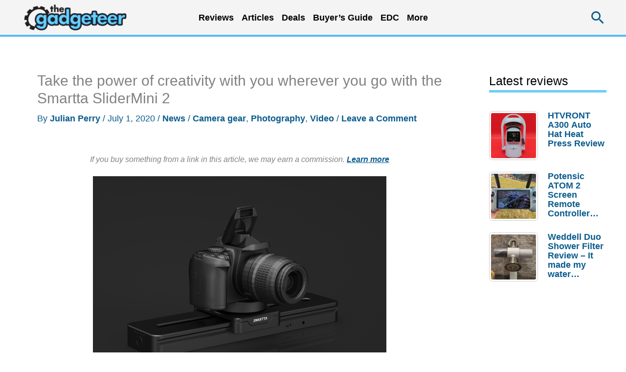

--- FILE ---
content_type: text/html; charset=utf-8
request_url: https://www.google.com/recaptcha/api2/aframe
body_size: 258
content:
<!DOCTYPE HTML><html><head><meta http-equiv="content-type" content="text/html; charset=UTF-8"></head><body><script nonce="m3TBOO9gnqQTHJJH58nMuQ">/** Anti-fraud and anti-abuse applications only. See google.com/recaptcha */ try{var clients={'sodar':'https://pagead2.googlesyndication.com/pagead/sodar?'};window.addEventListener("message",function(a){try{if(a.source===window.parent){var b=JSON.parse(a.data);var c=clients[b['id']];if(c){var d=document.createElement('img');d.src=c+b['params']+'&rc='+(localStorage.getItem("rc::a")?sessionStorage.getItem("rc::b"):"");window.document.body.appendChild(d);sessionStorage.setItem("rc::e",parseInt(sessionStorage.getItem("rc::e")||0)+1);localStorage.setItem("rc::h",'1769833359201');}}}catch(b){}});window.parent.postMessage("_grecaptcha_ready", "*");}catch(b){}</script></body></html>

--- FILE ---
content_type: text/html; charset=UTF-8
request_url: https://the-gadgeteer.com/wp-admin/admin-ajax.php
body_size: -317
content:
{"5":["2311441","5","0","2026-01-30","13762","0"]}